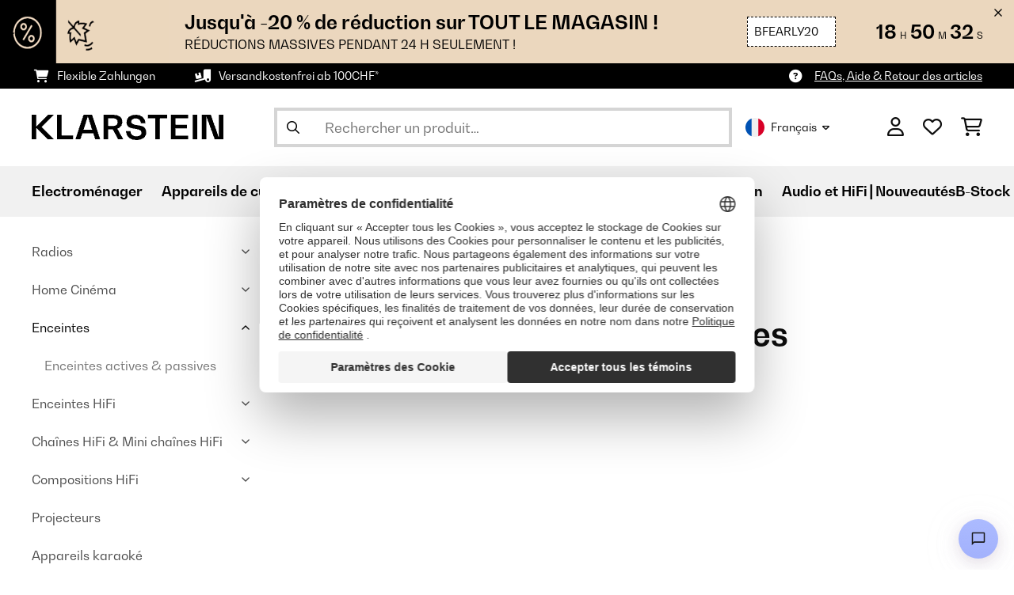

--- FILE ---
content_type: text/html; charset=utf-8
request_url: https://www.google.com/recaptcha/api2/anchor?ar=1&k=6LeauL0UAAAAAEEdzTPw3JfvDyHrkj04_SU8au3M&co=aHR0cHM6Ly93d3cua2xhcnN0ZWluLmNoOjQ0Mw..&hl=fr&v=cLm1zuaUXPLFw7nzKiQTH1dX&theme=light&size=normal&anchor-ms=20000&execute-ms=15000&cb=8oqe2lhh54xc
body_size: 45921
content:
<!DOCTYPE HTML><html dir="ltr" lang="fr"><head><meta http-equiv="Content-Type" content="text/html; charset=UTF-8">
<meta http-equiv="X-UA-Compatible" content="IE=edge">
<title>reCAPTCHA</title>
<style type="text/css">
/* cyrillic-ext */
@font-face {
  font-family: 'Roboto';
  font-style: normal;
  font-weight: 400;
  src: url(//fonts.gstatic.com/s/roboto/v18/KFOmCnqEu92Fr1Mu72xKKTU1Kvnz.woff2) format('woff2');
  unicode-range: U+0460-052F, U+1C80-1C8A, U+20B4, U+2DE0-2DFF, U+A640-A69F, U+FE2E-FE2F;
}
/* cyrillic */
@font-face {
  font-family: 'Roboto';
  font-style: normal;
  font-weight: 400;
  src: url(//fonts.gstatic.com/s/roboto/v18/KFOmCnqEu92Fr1Mu5mxKKTU1Kvnz.woff2) format('woff2');
  unicode-range: U+0301, U+0400-045F, U+0490-0491, U+04B0-04B1, U+2116;
}
/* greek-ext */
@font-face {
  font-family: 'Roboto';
  font-style: normal;
  font-weight: 400;
  src: url(//fonts.gstatic.com/s/roboto/v18/KFOmCnqEu92Fr1Mu7mxKKTU1Kvnz.woff2) format('woff2');
  unicode-range: U+1F00-1FFF;
}
/* greek */
@font-face {
  font-family: 'Roboto';
  font-style: normal;
  font-weight: 400;
  src: url(//fonts.gstatic.com/s/roboto/v18/KFOmCnqEu92Fr1Mu4WxKKTU1Kvnz.woff2) format('woff2');
  unicode-range: U+0370-0377, U+037A-037F, U+0384-038A, U+038C, U+038E-03A1, U+03A3-03FF;
}
/* vietnamese */
@font-face {
  font-family: 'Roboto';
  font-style: normal;
  font-weight: 400;
  src: url(//fonts.gstatic.com/s/roboto/v18/KFOmCnqEu92Fr1Mu7WxKKTU1Kvnz.woff2) format('woff2');
  unicode-range: U+0102-0103, U+0110-0111, U+0128-0129, U+0168-0169, U+01A0-01A1, U+01AF-01B0, U+0300-0301, U+0303-0304, U+0308-0309, U+0323, U+0329, U+1EA0-1EF9, U+20AB;
}
/* latin-ext */
@font-face {
  font-family: 'Roboto';
  font-style: normal;
  font-weight: 400;
  src: url(//fonts.gstatic.com/s/roboto/v18/KFOmCnqEu92Fr1Mu7GxKKTU1Kvnz.woff2) format('woff2');
  unicode-range: U+0100-02BA, U+02BD-02C5, U+02C7-02CC, U+02CE-02D7, U+02DD-02FF, U+0304, U+0308, U+0329, U+1D00-1DBF, U+1E00-1E9F, U+1EF2-1EFF, U+2020, U+20A0-20AB, U+20AD-20C0, U+2113, U+2C60-2C7F, U+A720-A7FF;
}
/* latin */
@font-face {
  font-family: 'Roboto';
  font-style: normal;
  font-weight: 400;
  src: url(//fonts.gstatic.com/s/roboto/v18/KFOmCnqEu92Fr1Mu4mxKKTU1Kg.woff2) format('woff2');
  unicode-range: U+0000-00FF, U+0131, U+0152-0153, U+02BB-02BC, U+02C6, U+02DA, U+02DC, U+0304, U+0308, U+0329, U+2000-206F, U+20AC, U+2122, U+2191, U+2193, U+2212, U+2215, U+FEFF, U+FFFD;
}
/* cyrillic-ext */
@font-face {
  font-family: 'Roboto';
  font-style: normal;
  font-weight: 500;
  src: url(//fonts.gstatic.com/s/roboto/v18/KFOlCnqEu92Fr1MmEU9fCRc4AMP6lbBP.woff2) format('woff2');
  unicode-range: U+0460-052F, U+1C80-1C8A, U+20B4, U+2DE0-2DFF, U+A640-A69F, U+FE2E-FE2F;
}
/* cyrillic */
@font-face {
  font-family: 'Roboto';
  font-style: normal;
  font-weight: 500;
  src: url(//fonts.gstatic.com/s/roboto/v18/KFOlCnqEu92Fr1MmEU9fABc4AMP6lbBP.woff2) format('woff2');
  unicode-range: U+0301, U+0400-045F, U+0490-0491, U+04B0-04B1, U+2116;
}
/* greek-ext */
@font-face {
  font-family: 'Roboto';
  font-style: normal;
  font-weight: 500;
  src: url(//fonts.gstatic.com/s/roboto/v18/KFOlCnqEu92Fr1MmEU9fCBc4AMP6lbBP.woff2) format('woff2');
  unicode-range: U+1F00-1FFF;
}
/* greek */
@font-face {
  font-family: 'Roboto';
  font-style: normal;
  font-weight: 500;
  src: url(//fonts.gstatic.com/s/roboto/v18/KFOlCnqEu92Fr1MmEU9fBxc4AMP6lbBP.woff2) format('woff2');
  unicode-range: U+0370-0377, U+037A-037F, U+0384-038A, U+038C, U+038E-03A1, U+03A3-03FF;
}
/* vietnamese */
@font-face {
  font-family: 'Roboto';
  font-style: normal;
  font-weight: 500;
  src: url(//fonts.gstatic.com/s/roboto/v18/KFOlCnqEu92Fr1MmEU9fCxc4AMP6lbBP.woff2) format('woff2');
  unicode-range: U+0102-0103, U+0110-0111, U+0128-0129, U+0168-0169, U+01A0-01A1, U+01AF-01B0, U+0300-0301, U+0303-0304, U+0308-0309, U+0323, U+0329, U+1EA0-1EF9, U+20AB;
}
/* latin-ext */
@font-face {
  font-family: 'Roboto';
  font-style: normal;
  font-weight: 500;
  src: url(//fonts.gstatic.com/s/roboto/v18/KFOlCnqEu92Fr1MmEU9fChc4AMP6lbBP.woff2) format('woff2');
  unicode-range: U+0100-02BA, U+02BD-02C5, U+02C7-02CC, U+02CE-02D7, U+02DD-02FF, U+0304, U+0308, U+0329, U+1D00-1DBF, U+1E00-1E9F, U+1EF2-1EFF, U+2020, U+20A0-20AB, U+20AD-20C0, U+2113, U+2C60-2C7F, U+A720-A7FF;
}
/* latin */
@font-face {
  font-family: 'Roboto';
  font-style: normal;
  font-weight: 500;
  src: url(//fonts.gstatic.com/s/roboto/v18/KFOlCnqEu92Fr1MmEU9fBBc4AMP6lQ.woff2) format('woff2');
  unicode-range: U+0000-00FF, U+0131, U+0152-0153, U+02BB-02BC, U+02C6, U+02DA, U+02DC, U+0304, U+0308, U+0329, U+2000-206F, U+20AC, U+2122, U+2191, U+2193, U+2212, U+2215, U+FEFF, U+FFFD;
}
/* cyrillic-ext */
@font-face {
  font-family: 'Roboto';
  font-style: normal;
  font-weight: 900;
  src: url(//fonts.gstatic.com/s/roboto/v18/KFOlCnqEu92Fr1MmYUtfCRc4AMP6lbBP.woff2) format('woff2');
  unicode-range: U+0460-052F, U+1C80-1C8A, U+20B4, U+2DE0-2DFF, U+A640-A69F, U+FE2E-FE2F;
}
/* cyrillic */
@font-face {
  font-family: 'Roboto';
  font-style: normal;
  font-weight: 900;
  src: url(//fonts.gstatic.com/s/roboto/v18/KFOlCnqEu92Fr1MmYUtfABc4AMP6lbBP.woff2) format('woff2');
  unicode-range: U+0301, U+0400-045F, U+0490-0491, U+04B0-04B1, U+2116;
}
/* greek-ext */
@font-face {
  font-family: 'Roboto';
  font-style: normal;
  font-weight: 900;
  src: url(//fonts.gstatic.com/s/roboto/v18/KFOlCnqEu92Fr1MmYUtfCBc4AMP6lbBP.woff2) format('woff2');
  unicode-range: U+1F00-1FFF;
}
/* greek */
@font-face {
  font-family: 'Roboto';
  font-style: normal;
  font-weight: 900;
  src: url(//fonts.gstatic.com/s/roboto/v18/KFOlCnqEu92Fr1MmYUtfBxc4AMP6lbBP.woff2) format('woff2');
  unicode-range: U+0370-0377, U+037A-037F, U+0384-038A, U+038C, U+038E-03A1, U+03A3-03FF;
}
/* vietnamese */
@font-face {
  font-family: 'Roboto';
  font-style: normal;
  font-weight: 900;
  src: url(//fonts.gstatic.com/s/roboto/v18/KFOlCnqEu92Fr1MmYUtfCxc4AMP6lbBP.woff2) format('woff2');
  unicode-range: U+0102-0103, U+0110-0111, U+0128-0129, U+0168-0169, U+01A0-01A1, U+01AF-01B0, U+0300-0301, U+0303-0304, U+0308-0309, U+0323, U+0329, U+1EA0-1EF9, U+20AB;
}
/* latin-ext */
@font-face {
  font-family: 'Roboto';
  font-style: normal;
  font-weight: 900;
  src: url(//fonts.gstatic.com/s/roboto/v18/KFOlCnqEu92Fr1MmYUtfChc4AMP6lbBP.woff2) format('woff2');
  unicode-range: U+0100-02BA, U+02BD-02C5, U+02C7-02CC, U+02CE-02D7, U+02DD-02FF, U+0304, U+0308, U+0329, U+1D00-1DBF, U+1E00-1E9F, U+1EF2-1EFF, U+2020, U+20A0-20AB, U+20AD-20C0, U+2113, U+2C60-2C7F, U+A720-A7FF;
}
/* latin */
@font-face {
  font-family: 'Roboto';
  font-style: normal;
  font-weight: 900;
  src: url(//fonts.gstatic.com/s/roboto/v18/KFOlCnqEu92Fr1MmYUtfBBc4AMP6lQ.woff2) format('woff2');
  unicode-range: U+0000-00FF, U+0131, U+0152-0153, U+02BB-02BC, U+02C6, U+02DA, U+02DC, U+0304, U+0308, U+0329, U+2000-206F, U+20AC, U+2122, U+2191, U+2193, U+2212, U+2215, U+FEFF, U+FFFD;
}

</style>
<link rel="stylesheet" type="text/css" href="https://www.gstatic.com/recaptcha/releases/cLm1zuaUXPLFw7nzKiQTH1dX/styles__ltr.css">
<script nonce="TgbB8gKNWNI8ap9Q_SGWJg" type="text/javascript">window['__recaptcha_api'] = 'https://www.google.com/recaptcha/api2/';</script>
<script type="text/javascript" src="https://www.gstatic.com/recaptcha/releases/cLm1zuaUXPLFw7nzKiQTH1dX/recaptcha__fr.js" nonce="TgbB8gKNWNI8ap9Q_SGWJg">
      
    </script></head>
<body><div id="rc-anchor-alert" class="rc-anchor-alert"></div>
<input type="hidden" id="recaptcha-token" value="[base64]">
<script type="text/javascript" nonce="TgbB8gKNWNI8ap9Q_SGWJg">
      recaptcha.anchor.Main.init("[\x22ainput\x22,[\x22bgdata\x22,\x22\x22,\[base64]/[base64]/[base64]/[base64]/[base64]/[base64]/[base64]\\u003d\\u003d\x22,\[base64]\\u003d\\u003d\x22,\x22wow3w4cJMUzDjMOgwqtvFHbCjcK/dSPDp0IIwrDCvTzCt0DDmS84wq7DtRXDvBVeHnhkw7rCqD/ClsKrXRNmZcOxHVbCn8OLw7XDpg3Ck8K2U1lRw7JGwqdVTSbCgAXDjcOFw4kfw7bChBzDnhh3wo3DjRlNGFwgwooKwr7DsMOlw6QCw4dMUMOCanE/[base64]/CjsOQwrjCicOtwocQV8K5SB/CuXTDoMOHwohaMcK/LXXCujfDisOdw5bDisKNeynCl8KBNgnCvn44cMOQwqPDq8Klw4oANVlLZH7CqMKcw6hlWsOfA3bDgsKNfWfChcOcw7JDYsKsAsKJV8KrPsK0woBpwpHCnyouwp9kw5/DtC9hwojCmHQ4wo7Dh0llIsO6wphfw5XDuEfCuWs6wqTCrMOLw5jChcKnw5BxM1ZSdBjCiTx/T8KeSVfDucK4SwJmQMOvwowzKg0Td8O8w5jDrwLDnMOGaMOHVsOxD8Kmw7xRQz0Ue3kvVC13wr3DjWgBFgN4wrt0w7Y3w5rDjx13ciBuA3/Cg8Khw6hWSRgzKMOWwp7DjADDrcOeIG7Dvx1yIyNxwozCuhAWwqUzfWnCiMKgwofCjDHDnR3DrQ5ew7bDuMK3w7olw5BJPlDCg8KLwq7Di8OeacOqGsO7wqpJw4wWXx7DlsKnwrnDlTQ0XnjCqsOGfsKOw6B1wo/[base64]/DmyVLbjPDol1ywpXCv8ODw4BrFcOLwrnDm34EKMKJNGjCumrCnW0dwr3CmMKMGyxrw7/DmT3ChsObFsKQw5oswrVZwpIhecOxMcKJw7jDkMOPMQB5w6rDssK/w6JNe8OBw53CvSjCqsO9w5Q0w6LDqMKswp3CucOzw6/CgMKew4d7w7nDncOEN0USQcKcwonClMOSw6sgEAAZwplVeUXCmgDDhMOZw6XCr8K3ZMKTejvDrEMbwooJw4F2wr7CpyTDg8OuZxXDiWTDq8KIw6/DuxfCiHPCnsOAwpdyKCLCn0UJwptHw5xRw51sBMOwKgUEw4nCqsKlw4vCiw7CtFfCoG3Cg0vCuhlDWcOHDFxnOcKuwovDowg9w4vCigbDm8K5HsKcJ3XDicK4w4LCkg3DsjM9w7zCmz8/TG5Ww75dHMOfM8KVw4zCuEPCrWTCicKjVMKgDR9xdjAjw43DgcKdw4fCjU1adVTCiBcrEsOILilDSS/Dv2rDsQwnwoQZwogPSMK9wqJbw4VGwrxxLsOYUFkFLjnCiXrClBkYdRkRczLDvsKIw7wVw5XDqcOlwohSwoPCscOKK1onw7/CvBbCi2M0L8OUecKRwqzChcKXwo/Co8O9SA/DicO9fH/DnzxcQF5uwqkowok7w6zCoMKJwqfCvMKpwq0BTnbDkUUIw4jChsKEKmVgwp0GwqAGw7vDicKQwq7Dr8KtehIXw68Twp9fOinDvMKBw6cNwow+wqpvRQLDtcOwCAc7BBfClsKDHsOEwr7DiMOXUsKFw5EBFsO+wqcOwp/Co8K3cEFgwq0Lw710wqAwwr7DvcODYcKawp0hcxLCsTBaw6RKLhsEwrJww5nDhMO3wpDDg8K0w6QVw4dgE1/Cu8KLwonDsUfCncOYbsKQw4PCusKoE8K5PsOrTgDDicK3R17Dm8K2VsO5Y2HDrcOYaMOaw7B3U8KCw5/Ci2x2wrsYaC0AwrjDoXnDn8OlwpPDgMKFKxEsw4rCksKawofCpHzCujZ6wohzTcOnf8OTwo/[base64]/CpsOJIsKecsOtw6hiwqrDhsK6w5/Dm3RGMsOQwq8ZwqfDugV3wp/[base64]/[base64]/[base64]/OcKhw5LCiMK/[base64]/wqnDiFxfwqbDqsKuw5vDpMOwGE7ClQLDlSLDiUhbPMOcCxAYwq3Ck8OmAsObGj4JScKjw5sPw4PDgMOmZcKjcEDDpC/CvsKyEcO4BsKRw7oqw73CmB0qR8Kfw4I7wpgowqJAw4Z0w5IswrjDm8KHclrDoFl2ag/CrlnDgQcSZ3kcwrdywrXDlMOgwpx2T8KDN1BbIcOJFsKrT8Kgwpk/[base64]/wqXDplTCk0EvLMOUQ2nDqMKoKkHCkcK5PcK1wpYkXwXCvzxKWgDDuFVswo5QwpnDmGYQw5MsJMKxYEMzHcOsw5EPwq9KUx9WWcO2w5EyY8K0csKJWMOPZz/CsMOOw656w7nDscOfw7TCtMO7SjnDqcKaIMO/MMKtKFHDtiXDusOOw43Ck8OOwphqwrDDhsONw6HDosOgWFt7F8K0wol7w4vCjyJ9e2LDu2EiYsObw6vDkcO1w7kxf8K+NsObbsKHw5XCswdPc8ODw4vDtwfDscOmaB0FwoXDgRUHHcOBYGrDqMK6w6MZwpxQwr3DrFtLwqrDkcOFw7vCrEJkwrnDtsOzPnVMwr/CtsOJTsK2wo4KVW95w4IcwoPDlW03wrDChy1EIB7DrmnCrSHDmMKXKMOpwppyUS3Cl1nDkAHChAPDhUYkwqZlwp9NwpvCqBvDkh7Cp8OVPFHCiGXCqsK9IcK7KB5LP3rDiV1two/Cs8KYwr/DjcK8wpDCsWTCimDDsS3DiTXDjcOTQcKcwq91wqhvWDxGwpDCizxHw7oPWWhEw50yWcK1S1fCuExIw74hSsKROMKqwowcw6/Dp8OpecOxNsOzI3tww5fDrcKZS3V6RcOawoEowqTDrQzDk3/[base64]/DoMOibxIrwonClcK9RMKkN3nDpzvDvMKVR8KXMsOIRMOOwqMOw7/DoRBvw5gXd8O8w5LDqcOZWi8Mw67CqsOraMKQWUwXw4ZqMMOmwq9uJsKPbcOCwpY9w4/ChlgVA8KbO8KUNGrDrcKNWcKLw6bCrA9MNnVfX18SUFA5w6DDm3oiQsOPwpbDk8Ouw4/DhMOuScOawr/DrsO3wofDmzZFZsORZSzDlMOIw7Asw7HDvMOwEMOCYQfDszbCnkxLw4zCkcOMwqUQb1wBMsOba2/Ct8Ohwr7DgVZuKMKXFX/CgW9IwrzDh8OeQEPDvlJ2wpHCiV7CvHd1M0PDlRgpJlw9L8KFwrbDlRXDk8ONB2gsw7l8wpLCuhYwEsKIZQTDuipGw6LCrF8KWMObw5/Chjh7UDXDscK6ezEFUlbCu3h+wqNPwpYWbEACw44GIcOkWcO8IjYyJVtJw6LDsMK3DUbDnjoYYy/Cv2VMYsK5EcKFw743VHhuwpNcw6vChmHDtcOiwqInM13DiMOfd2DCkF4Vw590TzZoC3l9woDCmMKGw6DCpsKpwrnDrFfCuwFSIcKlw4BwQ8KAbRzDpGkuwrPCusKaw5jDl8Oww4nDoWjCtyDDs8Ocwpcsw7/Cq8KufTlRZsKRwpjDqlfDlDzCjCfCv8KwHT9BGh82Q1Rnw7cOw5wLwpHChMKqwqozw5zDi0rCjHnDsxQtBMKtNztfH8KWFcK9wovDmsK1fVBHw6rDpsKOwrEfw6jDtMKUeWbDvsOZMAfDnUQSwqQNZsKce0gewqYgwpVawq/[base64]/DiSPDmgUFLnZ9woRAw7/Dh8OWwrwewonCmz/CqMO2CMOkwq7DlsO1VR7Duh/DqcOLwrIxTjwYw545w75/w4bCoV3DsTUJfcOQbn5fwoHCgj3CvMOoN8KrIsOoB8Kiw7nCosK8w5hfNRlww5PDrsOAw7XDs8K9w7IiQMKVVMODw5Niwp7Cm13Cg8KCw43Cok7DsgJhblTDrsKowoBQw7jDj3fDkcOkccOSPcKAw4rDl8K/w6ZDwpTCkB7ClsKTwqXCvnHCnMOoLsOHFcOodw3Cq8KYYsKEOGldwoVrw5PDpXjDlMO2w6BywrwgG11fw6bDnMOaw4rDvMORwpXDtMKrw60XwoZme8KsFMOKw7/[base64]/Cn2MhX8KwwpoEwojDuwUnw6HCiCheN8OVZ8KARMOoKMOdNFvDgnEcw6fCiRnCnw40XcOJw6UkwpLDrcOaVsORBSHDlMOqa8OcQ8Kqw6DDmMKWPhJxVcOaw4vChVLCvlAtwpo5ZMKswqPCmcKzFQgfKsOAwr3Dui4wZsKkwr3CgkLDtsO+wo4hemNnwpjDtn/CvsOjw7U/w47DkcKiwo7DkGp3U1HDjcK9BsKBwp7CrMKfwoMUw7PCqMO0HzDDmsOpXj3ChMOXXjbCqR/[base64]/[base64]/woFbN8KYwp8eDw0gHFY+KWQcY8KiFkfCmhzCjSUzwr9ZwpPCgsKsHUAgwodPT8K1wozCtcK0w43CicOnw5vDm8O5OsOQw71rwoXCkm3CmMKYKcOSAsK4UBnChENlw7lPKcOawpTCu3sCw71CScKHPAfDn8OFw75UwqPCrD8Aw7jCkEJnw6bDhScNwqEfw5Z9O3XCv8K/OcOnw4hzwrTDrsKCw6vDm1bDgsKzSsKOw67Dj8K4dcO4wrHCjljDiMOSTFLDo2NcX8O9wpjCqMKMLRImw5lPwq9oNn8kZMOhwojDoMKnwpDCoUrCk8O5w65PaC7CvsOqQcKSwovDqQMZwr3DkcO2woIrG8OZw5pKd8KZPCfCoMOGMATDh1bCix/DkS7DpMKFw5I/wp3CrVRyPhdHw5fDuGbDlBtLEGslJsO/esKTaVTDo8OPN2oVdjDDk0LCiMO1w48DwqvDucKzwp4+w70qw4TCkR3DsMKYVVHCgF3CkW40w4vDksKwwr9iR8KJw57Cn1MSw7LCvsOMwrEVw4LDrkdrKsKJaRzDkMKpHMOtw7t8w6owA1/[base64]/Dn8Okw7khwrDDpyrDhsKqw6Fqwo4lwofDqMKIBsKFw6J9wozDonjDsjJpw4TDgFjCqXTDu8KAUMKtd8O0B3lEw79NwoIxwp/DsgwcYAsjwr1wKsK5KEEEwr3CiF0oHz3CjMOKMMO9wp1CwqvCnMONScKAw5bDjcKOPwfCncKDPcK2w5fDiS9Hw4wNwo3DtsO3PQkPwonDoWY+w5vDhxPCiD0sFUbCpMKQwq3CuXN1wovDqMK9Bxoaw4LCsXEwwq7CjAg1wqTChsOTN8K9w6ARw58DZcKoG0zDl8O/[base64]/[base64]/Dp3Njw7LCucO8ZS9lT8KcwrDDpVvCmBVEworDiVVmfsKhC3TCgw3CksOBNsOQLmrDmMK6LsOAJsKFw6PCtwVzXV/CricRw710wq3DqcOXW8OmHcOOKMO+w5LCisKCw5B8wrApw4vDnTPCsSY9JRU6w6Y5w6HCuStjaE44eTFEwpRocWpzUcOSwoXDmX3CmxgUSsOHw65AwoQ6wr/DmcK2wooWLTXCtsKpFn7Cq201wpxowpLCicKGfcKRw6YqwoHCv3RcMsOYw4bDoHnDkBvDo8OBw5ZMwrZMElBFwrvDosK6w77CsQd0w4jDhsOLwqdfRURowrbDuQDCvjo2w4XDvyrDtB5Pw6HDuAXCtEEDwp/[base64]/DncOjU8O/JGfDpQjCicKhAsK5w4nDjG1fcSF6w6bCmsOiRWPDgsKMwoZEf8KYw7wTwqbDswnCl8OATg4JEyk6e8K7aVYpwoLCpgnDpivCgkXCjMKYwp/DnnpwfxUTwobDrFd9wqo7w4UQNMOTaSLDu8K4d8OFwrNUQcOZw4nDm8KwRhHCp8KHwoF/w4HCpsK8YB8xLcKQwpjDocKxwpZjLktJDy5Lwo/CiMK0wrjDkMK2eMOYD8OvwrTDhsOXVkQFwph2w71yewpNwr/CgBTChDNuVMOlw6FTAkwkwpTClcKzPGPDnEUEIj1raMKQWMKOwoPDrsODw6g4J8OXwq7CiMOqwq0pN2gEa8KRwpZEd8KtIRHClWzDt1ELK8Onw4PDhEsCbH1aworDu0kCwpbDiHcpaGcrFMO3YTlFw6nCo0LCjMKBe8O7w5bClz0WwoY/eGpzdSPCpMK/w7BZwqnDv8O0OlYUdcKAbhjCmlTDscKXQ35IMEPCoMKuAz5Gcn8lw60Yw7TDhx3DpsOgKsOGPlXDncOPFRPDq8KJXAI3w5TDogPDpMO7w57Cn8KNwow0w5bDrMORY17DnFfDjXkDwoE0wpbDhBhMw5HCqhnCjVtgw63Dl2I3E8ORw47CvQ/DsBtEwpMPw5jDqcKUw7VhPW5wB8KdDMK+JMOwwrNdw7/CtsKdw4AiICoxNsOMLyYKEH4XwoLDtxDCsCVlKR18w67CmD4dw5fClHJKw6jDsnrDr8KdK8OjIVQUw7/ClMKtwrTCk8OvwqbDusKxwoPDvMK+w4fDrXbDrDAVw5Zhw4nDlUPDnsOvIUs1FhEww7sLJXhIwqUIDcOkEFhQbQzCjcOBw67DuMKQwrpow61kwoF1YXHDukHCt8KhdB5jwrx/dMOqUsKiwoMXb8KVwooBw7dSL0Quw4Vyw5R8WsOGNm/CkTzClT9jw5HDiMObwrPCgsK9w4XDjinCnVzDtcK7PsKNw6nCkMKgJ8Kew5XDihBRwpVKAsKHw4BTw6xtwpPDt8K1CsKFw6E2wq4vbhPDgsOPw4nDuDAIwr7Ds8KbLsKOwo4QwobDmS/DsMKrw57Cu8KILxvDuR/[base64]/DkcOPwpDDn8KPLyB7w6o/[base64]/DmG0kwqZ6GcOEw6zDlsKYCsK2w7bDusO9w7JEw48oR8K2wpLDs8KCAwFeZcO4S8OEFsOVwoNbH1pkwpEBw7c3USUBASXDtUVsLsKFdnkIcEI9w7Z+PsKxw67CosOHEjUlw79wdcKINMOewpEjSHnCsGUuWcKbZTXDucOwCMOPw59heMO3w4XDlBlDwq0Nw70/ScKOLFPDm8OmHcO+wo/Dt8Ofw7tnbWfDg3HDmgoDwqQhw4TCvcK8WUvDhcODEQ/Cg8OpAMKbBCjDi184w5dlwrHDvyUQEsKLKyciwoUFacKCwo7DlETCrF3CtgLDgMOKwpvDo8KARsKLeVlfw7xAYhF8bsOzPWXDpMOUVcKdw6QQQT/DiDE6cmfDkcKWwrQrS8KRbjRZw7N2woYPwq1Iw6fCkXHCoMKoDDsFQ8OyUMO3f8K8RUZEwqHDmh4+w5A+TSvCkcOiwogmWkxRwoANwqvCt8KCD8KhAykFXXzCrMKYS8OZQcODdUQaFVfDs8K8T8O1wobDrS/Di3ZieXHCrh0SY1Aqw6TDuwLDoTHDh1rCgsOuwrXDl8O5KMOiL8Oew5J2Z1NkeMKUw7jCv8K2UsOTDFcrc8Onwqhfw5DDtz9Gwr7DrMKzwqMyw7Ejw4LCuB7DqnrDlXrCrcKXa8KAehRuwr/CgEvDthd3Z0HCkXjCmMK4wqPDrsKBSmVlwpnDmMK3bEbCm8OEw7dYw7NwJsO4BcOqDcKQwqdoQcOCw5J+w7HDuGViUSpuI8K8w6cAAcKJXh4kaG4lUsOyZ8OHwolBw6Q6wo0IJcK4M8KdHMOQfmnCnQdkw6NHw5PCtsKwSSlIdsKnwq04NEPDmXDCqi3Crz1Ecw/Csz4RZMK9KMKIdVTClsKKwqrCn0XCo8Odw7R+chFQwpFww63CoWpqw4fDmVoSRxHDhMK+Bh5uw5ldwrcYw4jDnw19wp3CjsKpPi9FHQ14w6QDwpfDnREyUMOUQSErw6jCssOIRcOeKX7ChcO2O8Kcwp/[base64]/w5wVw4HDmcONwpPCllDCl8Ocw7U0LxHDt8OWZjt1DMKKw40Ww7osWDdDwo4cwp1LWivDngAeIMK1GsOsX8Kpwqsdw7Iuw4/Dg2pYZnHDrXtNw7c3J3tVFsKnw6jDtDU1QFfDo2fClsOeIcOKw4PDgsOmbhUtGwNXc1HDqEnCsB/DpwEZw414w6N0wr17Yxw/[base64]/[base64]/DoXnDmsOlSsK7aMKVw77Ch8OkE8OXwo8eCcOfSEnDtXlow7wKBsK7RcOxWRQ7w5ggZcKoCVfCk8OXCxbCgsKpE8O4CHTCoH0tRQHCrkfCvkRcc8OlZ2smw7/DuzbDqMK5w7AMw6FBwrnDisOLw6RhbnTDlcOwwqrDi0jDr8Kse8KjwqzDmULCsX/[base64]/Dq8OXw5Ypwpkewr1jd2ASFsOXwos2QMKLwoPDvsOZw69HL8O8Ijchw5A7YMKUwqrDnCIVw4zDtW4dwpEAwqHDtsOiwqbDsMKvw7nDnk1gwp3CtT8oKwXCkMKBw7EFOEZcDG/ClCHCujZ/wpImwoXDkGI7wqfCrDTDmCHCiMK5egXDunvDmBo8cybCs8KtSGlJw7/DuwvDjxbDuHNyw5rDlsO4woLDkCtiw50uS8ODKsOtw5nCjcK2UcKjUMOWwoPDs8KPC8OPCcOxL8Oqwq3Ch8KTw4wswozCoyEiw7hBwoACw7gDwp/DhjDDghXDgsKOwpbCmGcJwozDpMO/[base64]/[base64]/[base64]/CqMOLwo5iKARWcsOOwqMDw73CmcKIwpg4wpnDnwIew4JBHMKpccOzwpN1w4jDk8K0woXCkjRdJgzDhl99KMOEwq/DoGclH8OsCMKqwp/[base64]/[base64]/DlW/CmR/[base64]/DigAPwrl1DMKJw7jCgsKMw6XCrVpYXjQIUh9fEWdaw7PDtBgmP8OSw5Erw7zDiRdec8KJEMOOTMOGwqfCnsO7BGpCXFrDuyM1HsOrKUXDnj4fwr7DicObasK2wqDDjW/[base64]/w5UzIsOhw6tfVGHDinDDlMOTw5ZJfsKzw44PTl16wqABUMOGOcOzwrc0f8K9IhQ+wp/CucOawopfw6TDusKZCWbCvGjCvEkSIsKIw6IrwqDCsUscbWQpaW8SwoQKBH1KB8ORKlU6OCDCjMK5M8Kww4PDicKYw7rDuDsODcOSwoLDvxtnF8O0w50BNWTDkltxYBRpw6zCjcO/w5TDvWTCqHBhMsKbB1k3woPDtwZiwqLDpUPCqXJtwpjCqSwLXh/DumRzw73DrWTCj8KKwq0Od8OFwqhqK3jDpxHDhW9kKsK+w7caU8KzLEoQPhZ9DQjCoEdoHMOOOcOZwq49KEYswpEjwo/[base64]/[base64]/csOHDcKqZTNVGBpKGTzDuMOCw7DCti/Ct8OwwptHBMOlwqsaSMKzFMOBacOkHVLDuhTCtsKyDWbDocKNHgwfWsKnJDRLVMO6OR/[base64]/DrcOLA8KOcXjDuMOjwrN+GcOtXwJ1PMKTSCMmOxhBdcOEbnDCs03Cnxt/VlbCh1JtwpBTwoBww5zCtcKGw7LDvcOgZcOHOGvDrwzCrwEEesKSTsKlEDZLw5HCuDdyRcKMwo5Kwrwww5J+wpYLw6XDqcOmdsKLCMKnMncBwqd2wpoYw6bCkm0YGG/Dl35mPWlgw7F/EAwtwox1UgPDq8KhMgc+SG0ww7vCkCxjVMKbw4ZRw7HCt8O0Iyhow4TDrD5/w5VmHEnChhIxP8OFw6k0w6LDrcOkCcOCAy/CulZmwr/Dr8OYKWR1w7vCpFBZw4TClFDDisK6wqAXesKEwqR7HMOqJDvCsCtGwoQUw4hPwq7CkxTDv8KwIwvDqDTDgF3DiynCnkhVwr0hRmvCoHvChV8sM8OIw4/DlMKDNS/[base64]/[base64]/DmwLDnwPCjsKCaBPDlCvCsFYFw4DCglsuwr1sw4TDvl/CsA0+X17DuU8OwpPCm0HDu8OcK2fDonEZwqV8OUzCgcKzw7dzw6LCoQ02VS4/wrwZbcO+DnvDrMOIw78OdsKERMOnw5YGwpd7wqddw7PCsMKAVTHCvhDCocK8b8Kcw7lOw7vCk8Obw6zDpQvCmAPDjz43LMK7wrQ5w58Kw7NEZMO5ScK/wonDqsOwXDPCmFHDj8OhwrrCqH7CpMOkwoNcwptuwqA6w5tuWMO3ZlPCtMOYdEl0CsK1w6dZb34Iw70xw7zDo1VrTcO/wpQhw7FWP8OgccKpwqnCgcKfOV/CqBLCjGDDgMOBNcKZw4I/PjvDsQLCpsOow4XCmMKHw4nCmEjCgsO0woXDpcOpwqDCmcOcP8KwIxMbGGDCjsOBw6vCrhpWYE8BHMKYfj8/wo/DsQTDtsOkwoDDp8K2w7TDgA3DqQBTw57CtT7ClHYZwq7DicObasKWw5/CisKyw6QVwq1QwovCj1sOw5JFw613VMOSw6PDgcOHa8K4wozChkrCncKjwpTDm8KoL2XChcO7w6siw55Yw7svw7Mnw57DggrCkcKmw6fDqcKbw6zDp8Oaw5Njwq/DqhnDtn9FwqPDkSPDmMKXKQ9ZX1fDnF3CqFgCBTNhw7/Cn8KrwoHCqcKaasOvKDkMw7J+w4EKw57Dt8Kew5F1KsO/c3kQGcOfw5wcw54+WC5Ww643fcKIw5g7wojDpcK0w6QTw5vDqsO/[base64]/Dvmdvw6DDgAR2LltzH1xJQMKQwqo6w58od8Oaw7EqwoV/IRrCkMKBwod3woMiUMOXw4vDkGEqwqnDsyDDs3hyZ3U5w6ZTTsKvPcOlw5Mfw7d1dMKvw7XDsVDCuj7DssO8w5vCvMOgVTLDjinDtCl8wrclw5lCKTkEwq/[base64]/CrMOhdGIuw4PDn2fCvhvDj3pKwpt1wrpZw7RpwqrDuSHCngfCkix1w4Zjw4Msw7TCncOJwozCp8OWJnvDm8OoWTwJw6VXwrt/w5FNw40QaXtXw4zCkcKTw53DicOCwoI8dRVQwqBHIEjCusO8w7LCncKSwqNcw7QvAUt5OSh9RmpWw45FwpDChMKcwrjCnwbDicKFw4bDm2Nrw6lvw4otwo3DlybDscKNw6TCv8Kxw63CvAEgSsKFVcKXw71RfcO9wpXCisOLfMOHc8KewrjCoWY6w610w5/[base64]/Ch8KZw5cWwooPLMOlUsKpw4jCncKMAkPClcOVWMOwUgsQFsOFQz59FcOYw6UNw5fDplDDhVnDkT9wL3EMd8OLwrbDl8KjJnfDqcKuM8O3R8O8wrzDtT0FTXN/wr/DnsOFwqRiw7HDnmXDrg7Cn1BBwp7Cm0PChAHClX9Zw5MMGioDwq7Dh2jCusKpw7/[base64]/[base64]/DhMK/w6fDhyvCr8KswoDDnh1xEU5LDnTCpUDCm8OLwp4/wpY7UMKgw5TCncKDwpgAw5ECw7AawrcnwrpIMcKjNsKlB8KNS8OYwoJoCsKTQ8KIwrvCiyLDj8ORNzTDssOLwp1cw5h7dUwPdhfDtzhUwr3CucKRc2MTw5TCuwfDin8VcsKxAHJbTWY8ccKxJlJCD8KGKMKGAx/DmMOxVCLDnsKtw4wOY3XDpsKSw7LDsU3Dp0XDlGhXw5/ChMKJN8Oif8KSf1/[base64]/[base64]/Cr8OfwrvCnjfCtXsdLsK3Y8KgAcOidcK8Ak7CmysMOChvdGjDlg1LwoLClsOiYsK4w7EXScOkNMKBI8KrTxJKYyBdGQLDr1orwp13w6nDrlFufcKLw5jDo8ODMcOyw5ZDK1ATK8OLwpHClDLDmDHCjsOORWxSw6A5woV0UcKQRDLClsO8w5vCsw/Cp2VUw4fDnkfDoDjCtUtIwq3Dk8OkwrsIw5sgS8KvGkHCm8KBJsOvwr/DtT0cwofDvMK1VjUQcMOxOHo5TMOHIU3Dl8KRw73DlENPKzgrw6jCp8O/w7NAwrLDsFTCgA5PwqzCpRVswooXQB0LaGPCr8Oqw5bCssK8w69sGivCt3hjw4hrJsKzQcKDw4rCnlsDXSrCtV/CqXwbw4luw7jDkCNWVEtaO8KGw75Mw5FewoIlw7nDmxzDuw7CjMKMwqvDnioNUMOIwrnDtR8mVMOJw4DDrMKZw5TDrGbCm05ZUMOGOsKGNcKHw7/[base64]/DgsKFw5fCsSjChEVhfsOaw5c6ODPCgcKWEMKTf8OCVhEML1fCl8OzVD1xT8OaTsOtw71wMSDDu3oIKWBdwoRBw4BkQMKRU8Ojw5rDizvCp3R2VHTDiTDDgMK0H8KvQxcCw5YJejrCuWR+wp9gwrzDusOuLk/[base64]/CgcKWw4oOwpE2w71GXgzCsiTDnTApQMKSXMKqSsKNw4HDoj1Mw7B/YDXCkzBZw5FPChTCm8KBwr7Dn8ODwonDhQAew5fClcOAW8KTw4FNwrFuJMK9w5FpC8KTwoHCo3DCncKPw43CviQyBsK9wq1iGQrDp8K9DWLDhMO/OXlNLAHDqWzDr2hEwqdYccKHVcKcw6DCk8K8EHvDlsOswqXDvcKRw55bw65DNMK9wq7CuMKNw67DlGjDp8KGKSxVT2/DvsKzwr4uLTgXwrvDmB5pA8KAw6YWBMKMZUnDuxfCt3vDuwszUyjDnMOowqRXAMO9FgPCvsK/FmpLwp7Dp8KewpPDsnHCmXd9w48kW8KZI8OQYz8Two3CjxLDm8KKEnrDu3V0wqrDucK7wq87PsOuVVDCisOwaTTCqS1MasO7OsK/wqDDgsKRRsK8KsOHI1VrwrDCusKuwoHCs8KuLibDvMOaw7F0O8K7wqPDs8KKw7hVCRfCrsKZDCkzRFbDh8OjwonDlcK0andxK8OpJsKWwq1awrNCW2fDosKwwrAqw4jDiGHDll3CrsKqXMKuPAU/B8KDwrB3wpnCgwDDicODI8O/[base64]/w5vCksOPBjDCv8Knw5rDi1TCu8OmQmNKwpEXw59BScKVwoYDeljCjQN4w4YMWMO2WSjCvhvCjA/[base64]/wp/CqCBhw4wxwo7CvsOhUATDqsKdwofCpn/DlQZ7w4nCjcKdEsKmwpDCk8OJw6Ntwp1LdMKZC8KAYMOUwoXCmcKdw6zDhlPCgB3DscOyEcKLw7PCrsKnacOcwr9hYjbChRnDomRVw7PCmg9+wrLDhMOON8OPQ8O7a3vDgUHCuMObOMOtw5F/w47CocK0wrLDix5rEcOQIQHDnHjCnQPCpmLDvSwUw7IyRsKRw5rDnsOvw7lUSBTCik9saEPDl8KxIMKHI2xow60mZcK6e8OHwpzCsMONKALCl8Knwr/DsjNRwrDCr8OYGcKcUMOFBQjClsOsKcO/KxYlw4cuwrTCicORLcOZNMOlwq3CpTnCp1MFw57DuhDDsi1Iwr/Cijcmw5V6X3kdw5YNw4tqGAXDtT/CoMK5w5bCkjjCkcKCC8K2XEBxT8OUHcOEw6XDiWDCmcKPZMKgKS/[base64]/w5rDjsKaw6bDv1bCr8OEclVuwqjDuGkAGsKSwo/CpsKYdcOYFMKew5jDuVQBPHnDlB7DkMOSwrzCiGLCksOKADzCnMKcw6MUcl/[base64]/Ctxt0PcOQDmPDgTM4FGlcWsKVwpPCo8Olw7tYC0LCgMKObD4Ow5EHFR7Do1TCi8K3bsKaR8KrZMKzw67CmSTDu0zCmMKewrsaw51mC8OgwoPCtArCn3jDh3jCuBDDtAvDg1/DvBNyRGPDgHsgZzVObsKkairDkMOcwpbDv8KQwrB3w4J2w57Ds03CikV0csKVGiwrMC/CjMO7LT/Du8OMwq7DqiAEJx/CksOqw6FqTsOYwrtcw6lxeMOOUEsHGsO+wqhORX8/w68caMKwwrJ1wr4mUcK2bU7Dj8O6w6YYw4bCvcOLFcKBwqFCSsKSa1/DvDrCq1nChlRdw7AaQCtMIFvDuiEzOcO9w4Ycw7/CmcOjw6jCn04icMOORsOrBCV4E8Kww5tpw7LDtDl2wo9uwpZdwpXDgBZHfkhuQsOJw4LDs3DCvMOCwpjCqHfDtmTDjENBwoHDpyYGwp/[base64]/Cp8OTwpFfdMOWHcOkw50EOW/[base64]/Do8KkwqjCly1Aw5PCtMK/[base64]/CsSPDvBdzbTtVw5vDi0zDgSp9ccOrccKgwrYsDsOswpXDrMOsHMKZcXZdaiU4DsOZdsOMwpImF3nCncKpwqUgWX9bw658DD7DkU/CimkVw7LChcKFSXLDlgV0QsO/H8Oow5zDllQmw4FIw7PCkhd/SsOUworCmsOJwr/DjsK1wpdRHcK1w4E5wpbDjAZeeEQ6KMK2w4rDocOAw5/DgcKTbktdZUtEVcKVwr9xwrVMwrrDgMKIw73Ct2Erw5RzwqLCl8OMwo/CqMOCeT0Jw5UcCRovwpTDthhiwpV7wo/[base64]/Dp8Ksw7nCh8OhF8K4w5xiBsOIw6zCjMKvZjPDjw7Cq3BOw4jCgBzCisO8JhlnekrCg8OyG8KlcFfDgQvCvsOuw4A7woPCvFDDnTdTwrLCvV3CrmvCnMOrb8K5wrbDsGEgOGXDjEMPI8OuPcKWa1h1BSPDhRAGdkM\\u003d\x22],null,[\x22conf\x22,null,\x226LeauL0UAAAAAEEdzTPw3JfvDyHrkj04_SU8au3M\x22,0,null,null,null,0,[16,21,125,63,73,95,87,41,43,42,83,102,105,109,121],[5339200,334],0,null,null,null,null,0,null,0,1,700,1,null,0,\x22CvkBEg8I8ajhFRgAOgZUOU5CNWISDwjmjuIVGAA6BlFCb29IYxIPCJrO4xUYAToGcWNKRTNkEg8I8M3jFRgBOgZmSVZJaGISDwjiyqA3GAE6BmdMTkNIYxIPCN6/tzcYADoGZWF6dTZkEg8I2NKBMhgAOgZBcTc3dmYSDgi45ZQyGAE6BVFCT0QwEg8I0tuVNxgAOgZmZmFXQWUSDwiV2JQyGAA6BlBxNjBuZBIPCMXziDcYADoGYVhvaWFjEg8IjcqGMhgBOgZPd040dGYSDgiK/Yg3GAA6BU1mSUk0GhwIAxIYHRG78OQ3DrceDv++pQYZxJ0JGZzijAIZ\x22,0,0,null,null,1,null,0,1],\x22https://www.klarstein.ch:443\x22,null,[1,1,1],null,null,null,0,3600,[\x22https://www.google.com/intl/fr/policies/privacy/\x22,\x22https://www.google.com/intl/fr/policies/terms/\x22],\x22lcsLkl5AmGMJEQ9v9k3DKQQX1KEEXCVM+cYfQ2AFc3I\\u003d\x22,0,0,null,1,1762178960814,0,0,[156,147],null,[47,11],\x22RC-9Bv1gos0170fnw\x22,null,null,null,null,null,\x220dAFcWeA4X6A1wOQ8ORwDUBZxGooRVxEWLIIgOeWsV0EfaRpjM_Ex9P9RnDNEh8gIBveMZsCjRHLUdiRMuIBk8gnPvAYeYgIvw5w\x22,1762261760988]");
    </script></body></html>